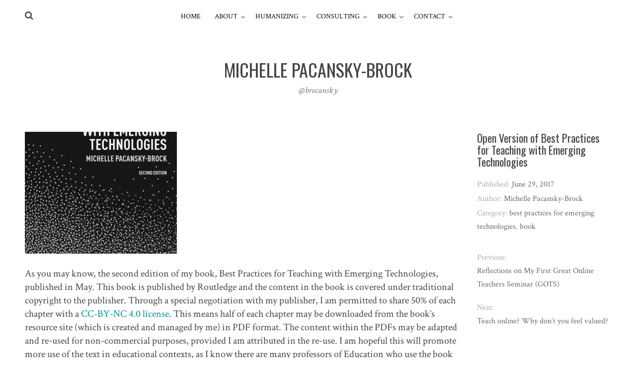

--- FILE ---
content_type: text/html; charset=UTF-8
request_url: https://brocansky.com/2017/06/open-version-of-best-practices-for-teaching-with-emerging-technologies.html
body_size: 12392
content:
<!DOCTYPE html>
<html lang="en-US">
<head>
<meta charset="UTF-8">
<meta name="viewport" content="width=device-width, initial-scale=1">
<link rel="profile" href="http://gmpg.org/xfn/11">
<link rel="pingback" href="https://brocansky.com/xmlrpc.php">

<meta name='robots' content='index, follow, max-image-preview:large, max-snippet:-1, max-video-preview:-1' />

	<!-- This site is optimized with the Yoast SEO plugin v26.6 - https://yoast.com/wordpress/plugins/seo/ -->
	<title>Open Version of Best Practices for Teaching with Emerging Technologies - MICHELLE PACANSKY-BROCK</title>
	<link rel="canonical" href="https://brocansky.com/2017/06/open-version-of-best-practices-for-teaching-with-emerging-technologies.html" />
	<meta property="og:locale" content="en_US" />
	<meta property="og:type" content="article" />
	<meta property="og:title" content="Open Version of Best Practices for Teaching with Emerging Technologies - MICHELLE PACANSKY-BROCK" />
	<meta property="og:description" content="As you may know, the second edition of my book, Best Practices for Teaching with Emerging Technologies, published in May. This book is published by Routledge and the content in the book is covered under traditional copyright to the publisher. Through a special negotiation with my publisher, I am permitted to share 50% of each&hellip;" />
	<meta property="og:url" content="https://brocansky.com/2017/06/open-version-of-best-practices-for-teaching-with-emerging-technologies.html" />
	<meta property="og:site_name" content="MICHELLE PACANSKY-BROCK" />
	<meta property="article:published_time" content="2017-06-29T16:06:08+00:00" />
	<meta property="og:image" content="https://i2.wp.com/brocansky.com/wp-content/uploads/2015/12/bptet-2nd-ed.jpg?fit=306%2C414&ssl=1" />
	<meta property="og:image:width" content="306" />
	<meta property="og:image:height" content="414" />
	<meta property="og:image:type" content="image/jpeg" />
	<meta name="author" content="Michelle Pacansky-Brock" />
	<meta name="twitter:card" content="summary_large_image" />
	<meta name="twitter:label1" content="Written by" />
	<meta name="twitter:data1" content="Michelle Pacansky-Brock" />
	<meta name="twitter:label2" content="Est. reading time" />
	<meta name="twitter:data2" content="1 minute" />
	<script type="application/ld+json" class="yoast-schema-graph">{"@context":"https://schema.org","@graph":[{"@type":"WebPage","@id":"https://brocansky.com/2017/06/open-version-of-best-practices-for-teaching-with-emerging-technologies.html","url":"https://brocansky.com/2017/06/open-version-of-best-practices-for-teaching-with-emerging-technologies.html","name":"Open Version of Best Practices for Teaching with Emerging Technologies - MICHELLE PACANSKY-BROCK","isPartOf":{"@id":"https://brocansky.com/#website"},"primaryImageOfPage":{"@id":"https://brocansky.com/2017/06/open-version-of-best-practices-for-teaching-with-emerging-technologies.html#primaryimage"},"image":{"@id":"https://brocansky.com/2017/06/open-version-of-best-practices-for-teaching-with-emerging-technologies.html#primaryimage"},"thumbnailUrl":"https://i0.wp.com/brocansky.com/wp-content/uploads/2015/12/bptet-2nd-ed.jpg?fit=306%2C414&ssl=1","datePublished":"2017-06-29T16:06:08+00:00","author":{"@id":"https://brocansky.com/#/schema/person/070d846747fbded81470128d5dbca330"},"breadcrumb":{"@id":"https://brocansky.com/2017/06/open-version-of-best-practices-for-teaching-with-emerging-technologies.html#breadcrumb"},"inLanguage":"en-US","potentialAction":[{"@type":"ReadAction","target":["https://brocansky.com/2017/06/open-version-of-best-practices-for-teaching-with-emerging-technologies.html"]}]},{"@type":"ImageObject","inLanguage":"en-US","@id":"https://brocansky.com/2017/06/open-version-of-best-practices-for-teaching-with-emerging-technologies.html#primaryimage","url":"https://i0.wp.com/brocansky.com/wp-content/uploads/2015/12/bptet-2nd-ed.jpg?fit=306%2C414&ssl=1","contentUrl":"https://i0.wp.com/brocansky.com/wp-content/uploads/2015/12/bptet-2nd-ed.jpg?fit=306%2C414&ssl=1","width":306,"height":414,"caption":"cover image, Best Practices for Teaching with Emerging Technologies, 2nd edition"},{"@type":"BreadcrumbList","@id":"https://brocansky.com/2017/06/open-version-of-best-practices-for-teaching-with-emerging-technologies.html#breadcrumb","itemListElement":[{"@type":"ListItem","position":1,"name":"Home","item":"https://brocansky.com/"},{"@type":"ListItem","position":2,"name":"Blog","item":"https://brocansky.com/blog"},{"@type":"ListItem","position":3,"name":"Open Version of Best Practices for Teaching with Emerging Technologies"}]},{"@type":"WebSite","@id":"https://brocansky.com/#website","url":"https://brocansky.com/","name":"MICHELLE PACANSKY-BROCK","description":"@brocansky","potentialAction":[{"@type":"SearchAction","target":{"@type":"EntryPoint","urlTemplate":"https://brocansky.com/?s={search_term_string}"},"query-input":{"@type":"PropertyValueSpecification","valueRequired":true,"valueName":"search_term_string"}}],"inLanguage":"en-US"},{"@type":"Person","@id":"https://brocansky.com/#/schema/person/070d846747fbded81470128d5dbca330","name":"Michelle Pacansky-Brock","image":{"@type":"ImageObject","inLanguage":"en-US","@id":"https://brocansky.com/#/schema/person/image/","url":"https://secure.gravatar.com/avatar/11e73b11b78f3a540eff6e4c1118f99b746dc9c9ca9a8c0d8b92579b534a6270?s=96&d=mm&r=g","contentUrl":"https://secure.gravatar.com/avatar/11e73b11b78f3a540eff6e4c1118f99b746dc9c9ca9a8c0d8b92579b534a6270?s=96&d=mm&r=g","caption":"Michelle Pacansky-Brock"},"sameAs":["http://brocansky.com"],"url":"https://brocansky.com/author/brocansky"}]}</script>
	<!-- / Yoast SEO plugin. -->


<link rel='dns-prefetch' href='//secure.gravatar.com' />
<link rel='dns-prefetch' href='//stats.wp.com' />
<link rel='dns-prefetch' href='//fonts.googleapis.com' />
<link rel='dns-prefetch' href='//v0.wordpress.com' />
<link rel='preconnect' href='//i0.wp.com' />
<link rel="alternate" type="application/rss+xml" title="MICHELLE PACANSKY-BROCK &raquo; Feed" href="http://feeds.feedburner.com/brocansky" />
<link rel="alternate" type="application/rss+xml" title="MICHELLE PACANSKY-BROCK &raquo; Comments Feed" href="https://brocansky.com/comments/feed" />
<link rel="alternate" type="application/rss+xml" title="MICHELLE PACANSKY-BROCK &raquo; Open Version of Best Practices for Teaching with Emerging Technologies Comments Feed" href="https://brocansky.com/2017/06/open-version-of-best-practices-for-teaching-with-emerging-technologies.html/feed" />
<link rel="alternate" title="oEmbed (JSON)" type="application/json+oembed" href="https://brocansky.com/wp-json/oembed/1.0/embed?url=https%3A%2F%2Fbrocansky.com%2F2017%2F06%2Fopen-version-of-best-practices-for-teaching-with-emerging-technologies.html" />
<link rel="alternate" title="oEmbed (XML)" type="text/xml+oembed" href="https://brocansky.com/wp-json/oembed/1.0/embed?url=https%3A%2F%2Fbrocansky.com%2F2017%2F06%2Fopen-version-of-best-practices-for-teaching-with-emerging-technologies.html&#038;format=xml" />
<style id='wp-img-auto-sizes-contain-inline-css' type='text/css'>
img:is([sizes=auto i],[sizes^="auto," i]){contain-intrinsic-size:3000px 1500px}
/*# sourceURL=wp-img-auto-sizes-contain-inline-css */
</style>

<style id='wp-emoji-styles-inline-css' type='text/css'>

	img.wp-smiley, img.emoji {
		display: inline !important;
		border: none !important;
		box-shadow: none !important;
		height: 1em !important;
		width: 1em !important;
		margin: 0 0.07em !important;
		vertical-align: -0.1em !important;
		background: none !important;
		padding: 0 !important;
	}
/*# sourceURL=wp-emoji-styles-inline-css */
</style>
<link rel='stylesheet' id='wp-block-library-css' href='https://brocansky.com/wp-includes/css/dist/block-library/style.min.css?ver=6.9' type='text/css' media='all' />
<style id='global-styles-inline-css' type='text/css'>
:root{--wp--preset--aspect-ratio--square: 1;--wp--preset--aspect-ratio--4-3: 4/3;--wp--preset--aspect-ratio--3-4: 3/4;--wp--preset--aspect-ratio--3-2: 3/2;--wp--preset--aspect-ratio--2-3: 2/3;--wp--preset--aspect-ratio--16-9: 16/9;--wp--preset--aspect-ratio--9-16: 9/16;--wp--preset--color--black: #000000;--wp--preset--color--cyan-bluish-gray: #abb8c3;--wp--preset--color--white: #ffffff;--wp--preset--color--pale-pink: #f78da7;--wp--preset--color--vivid-red: #cf2e2e;--wp--preset--color--luminous-vivid-orange: #ff6900;--wp--preset--color--luminous-vivid-amber: #fcb900;--wp--preset--color--light-green-cyan: #7bdcb5;--wp--preset--color--vivid-green-cyan: #00d084;--wp--preset--color--pale-cyan-blue: #8ed1fc;--wp--preset--color--vivid-cyan-blue: #0693e3;--wp--preset--color--vivid-purple: #9b51e0;--wp--preset--gradient--vivid-cyan-blue-to-vivid-purple: linear-gradient(135deg,rgb(6,147,227) 0%,rgb(155,81,224) 100%);--wp--preset--gradient--light-green-cyan-to-vivid-green-cyan: linear-gradient(135deg,rgb(122,220,180) 0%,rgb(0,208,130) 100%);--wp--preset--gradient--luminous-vivid-amber-to-luminous-vivid-orange: linear-gradient(135deg,rgb(252,185,0) 0%,rgb(255,105,0) 100%);--wp--preset--gradient--luminous-vivid-orange-to-vivid-red: linear-gradient(135deg,rgb(255,105,0) 0%,rgb(207,46,46) 100%);--wp--preset--gradient--very-light-gray-to-cyan-bluish-gray: linear-gradient(135deg,rgb(238,238,238) 0%,rgb(169,184,195) 100%);--wp--preset--gradient--cool-to-warm-spectrum: linear-gradient(135deg,rgb(74,234,220) 0%,rgb(151,120,209) 20%,rgb(207,42,186) 40%,rgb(238,44,130) 60%,rgb(251,105,98) 80%,rgb(254,248,76) 100%);--wp--preset--gradient--blush-light-purple: linear-gradient(135deg,rgb(255,206,236) 0%,rgb(152,150,240) 100%);--wp--preset--gradient--blush-bordeaux: linear-gradient(135deg,rgb(254,205,165) 0%,rgb(254,45,45) 50%,rgb(107,0,62) 100%);--wp--preset--gradient--luminous-dusk: linear-gradient(135deg,rgb(255,203,112) 0%,rgb(199,81,192) 50%,rgb(65,88,208) 100%);--wp--preset--gradient--pale-ocean: linear-gradient(135deg,rgb(255,245,203) 0%,rgb(182,227,212) 50%,rgb(51,167,181) 100%);--wp--preset--gradient--electric-grass: linear-gradient(135deg,rgb(202,248,128) 0%,rgb(113,206,126) 100%);--wp--preset--gradient--midnight: linear-gradient(135deg,rgb(2,3,129) 0%,rgb(40,116,252) 100%);--wp--preset--font-size--small: 13px;--wp--preset--font-size--medium: 20px;--wp--preset--font-size--large: 36px;--wp--preset--font-size--x-large: 42px;--wp--preset--spacing--20: 0.44rem;--wp--preset--spacing--30: 0.67rem;--wp--preset--spacing--40: 1rem;--wp--preset--spacing--50: 1.5rem;--wp--preset--spacing--60: 2.25rem;--wp--preset--spacing--70: 3.38rem;--wp--preset--spacing--80: 5.06rem;--wp--preset--shadow--natural: 6px 6px 9px rgba(0, 0, 0, 0.2);--wp--preset--shadow--deep: 12px 12px 50px rgba(0, 0, 0, 0.4);--wp--preset--shadow--sharp: 6px 6px 0px rgba(0, 0, 0, 0.2);--wp--preset--shadow--outlined: 6px 6px 0px -3px rgb(255, 255, 255), 6px 6px rgb(0, 0, 0);--wp--preset--shadow--crisp: 6px 6px 0px rgb(0, 0, 0);}:where(.is-layout-flex){gap: 0.5em;}:where(.is-layout-grid){gap: 0.5em;}body .is-layout-flex{display: flex;}.is-layout-flex{flex-wrap: wrap;align-items: center;}.is-layout-flex > :is(*, div){margin: 0;}body .is-layout-grid{display: grid;}.is-layout-grid > :is(*, div){margin: 0;}:where(.wp-block-columns.is-layout-flex){gap: 2em;}:where(.wp-block-columns.is-layout-grid){gap: 2em;}:where(.wp-block-post-template.is-layout-flex){gap: 1.25em;}:where(.wp-block-post-template.is-layout-grid){gap: 1.25em;}.has-black-color{color: var(--wp--preset--color--black) !important;}.has-cyan-bluish-gray-color{color: var(--wp--preset--color--cyan-bluish-gray) !important;}.has-white-color{color: var(--wp--preset--color--white) !important;}.has-pale-pink-color{color: var(--wp--preset--color--pale-pink) !important;}.has-vivid-red-color{color: var(--wp--preset--color--vivid-red) !important;}.has-luminous-vivid-orange-color{color: var(--wp--preset--color--luminous-vivid-orange) !important;}.has-luminous-vivid-amber-color{color: var(--wp--preset--color--luminous-vivid-amber) !important;}.has-light-green-cyan-color{color: var(--wp--preset--color--light-green-cyan) !important;}.has-vivid-green-cyan-color{color: var(--wp--preset--color--vivid-green-cyan) !important;}.has-pale-cyan-blue-color{color: var(--wp--preset--color--pale-cyan-blue) !important;}.has-vivid-cyan-blue-color{color: var(--wp--preset--color--vivid-cyan-blue) !important;}.has-vivid-purple-color{color: var(--wp--preset--color--vivid-purple) !important;}.has-black-background-color{background-color: var(--wp--preset--color--black) !important;}.has-cyan-bluish-gray-background-color{background-color: var(--wp--preset--color--cyan-bluish-gray) !important;}.has-white-background-color{background-color: var(--wp--preset--color--white) !important;}.has-pale-pink-background-color{background-color: var(--wp--preset--color--pale-pink) !important;}.has-vivid-red-background-color{background-color: var(--wp--preset--color--vivid-red) !important;}.has-luminous-vivid-orange-background-color{background-color: var(--wp--preset--color--luminous-vivid-orange) !important;}.has-luminous-vivid-amber-background-color{background-color: var(--wp--preset--color--luminous-vivid-amber) !important;}.has-light-green-cyan-background-color{background-color: var(--wp--preset--color--light-green-cyan) !important;}.has-vivid-green-cyan-background-color{background-color: var(--wp--preset--color--vivid-green-cyan) !important;}.has-pale-cyan-blue-background-color{background-color: var(--wp--preset--color--pale-cyan-blue) !important;}.has-vivid-cyan-blue-background-color{background-color: var(--wp--preset--color--vivid-cyan-blue) !important;}.has-vivid-purple-background-color{background-color: var(--wp--preset--color--vivid-purple) !important;}.has-black-border-color{border-color: var(--wp--preset--color--black) !important;}.has-cyan-bluish-gray-border-color{border-color: var(--wp--preset--color--cyan-bluish-gray) !important;}.has-white-border-color{border-color: var(--wp--preset--color--white) !important;}.has-pale-pink-border-color{border-color: var(--wp--preset--color--pale-pink) !important;}.has-vivid-red-border-color{border-color: var(--wp--preset--color--vivid-red) !important;}.has-luminous-vivid-orange-border-color{border-color: var(--wp--preset--color--luminous-vivid-orange) !important;}.has-luminous-vivid-amber-border-color{border-color: var(--wp--preset--color--luminous-vivid-amber) !important;}.has-light-green-cyan-border-color{border-color: var(--wp--preset--color--light-green-cyan) !important;}.has-vivid-green-cyan-border-color{border-color: var(--wp--preset--color--vivid-green-cyan) !important;}.has-pale-cyan-blue-border-color{border-color: var(--wp--preset--color--pale-cyan-blue) !important;}.has-vivid-cyan-blue-border-color{border-color: var(--wp--preset--color--vivid-cyan-blue) !important;}.has-vivid-purple-border-color{border-color: var(--wp--preset--color--vivid-purple) !important;}.has-vivid-cyan-blue-to-vivid-purple-gradient-background{background: var(--wp--preset--gradient--vivid-cyan-blue-to-vivid-purple) !important;}.has-light-green-cyan-to-vivid-green-cyan-gradient-background{background: var(--wp--preset--gradient--light-green-cyan-to-vivid-green-cyan) !important;}.has-luminous-vivid-amber-to-luminous-vivid-orange-gradient-background{background: var(--wp--preset--gradient--luminous-vivid-amber-to-luminous-vivid-orange) !important;}.has-luminous-vivid-orange-to-vivid-red-gradient-background{background: var(--wp--preset--gradient--luminous-vivid-orange-to-vivid-red) !important;}.has-very-light-gray-to-cyan-bluish-gray-gradient-background{background: var(--wp--preset--gradient--very-light-gray-to-cyan-bluish-gray) !important;}.has-cool-to-warm-spectrum-gradient-background{background: var(--wp--preset--gradient--cool-to-warm-spectrum) !important;}.has-blush-light-purple-gradient-background{background: var(--wp--preset--gradient--blush-light-purple) !important;}.has-blush-bordeaux-gradient-background{background: var(--wp--preset--gradient--blush-bordeaux) !important;}.has-luminous-dusk-gradient-background{background: var(--wp--preset--gradient--luminous-dusk) !important;}.has-pale-ocean-gradient-background{background: var(--wp--preset--gradient--pale-ocean) !important;}.has-electric-grass-gradient-background{background: var(--wp--preset--gradient--electric-grass) !important;}.has-midnight-gradient-background{background: var(--wp--preset--gradient--midnight) !important;}.has-small-font-size{font-size: var(--wp--preset--font-size--small) !important;}.has-medium-font-size{font-size: var(--wp--preset--font-size--medium) !important;}.has-large-font-size{font-size: var(--wp--preset--font-size--large) !important;}.has-x-large-font-size{font-size: var(--wp--preset--font-size--x-large) !important;}
/*# sourceURL=global-styles-inline-css */
</style>

<style id='classic-theme-styles-inline-css' type='text/css'>
/*! This file is auto-generated */
.wp-block-button__link{color:#fff;background-color:#32373c;border-radius:9999px;box-shadow:none;text-decoration:none;padding:calc(.667em + 2px) calc(1.333em + 2px);font-size:1.125em}.wp-block-file__button{background:#32373c;color:#fff;text-decoration:none}
/*# sourceURL=/wp-includes/css/classic-themes.min.css */
</style>
<link rel='stylesheet' id='email-subscribers-css' href='https://brocansky.com/wp-content/plugins/email-subscribers/lite/public/css/email-subscribers-public.css?ver=5.8.11' type='text/css' media='all' />
<link rel='stylesheet' id='iw-defaults-css' href='https://brocansky.com/wp-content/plugins/widgets-for-siteorigin/inc/../css/defaults.css?ver=1.4.7' type='text/css' media='all' />
<link rel='stylesheet' id='wpos-slick-style-css' href='https://brocansky.com/wp-content/plugins/wp-responsive-recent-post-slider/assets/css/slick.css?ver=3.6.5' type='text/css' media='all' />
<link rel='stylesheet' id='wppsac-public-style-css' href='https://brocansky.com/wp-content/plugins/wp-responsive-recent-post-slider/assets/css/recent-post-style.css?ver=3.6.5' type='text/css' media='all' />
<link rel='stylesheet' id='silvia-plugins-style-css' href='https://brocansky.com/wp-content/themes/silvia/assets/css/plugins.min.css?ver=6.9' type='text/css' media='all' />
<link rel='stylesheet' id='silvia-crimson-css' href='//fonts.googleapis.com/css?family=Crimson+Text%3A400%2C700%2C400italic&#038;ver=6.9' type='text/css' media='all' />
<link rel='stylesheet' id='silvia-oswald-css' href='//fonts.googleapis.com/css?family=Oswald%3A400%2C700%2C300&#038;ver=6.9' type='text/css' media='all' />
<link rel='stylesheet' id='silvia-style-css' href='https://brocansky.com/wp-content/themes/silvia/style.min.css?ver=6.9' type='text/css' media='all' />
<style id='silvia-style-inline-css' type='text/css'>
.search-area { background-color: #f9f9f9; } .site-footer { background-color: #008080; } .site-footer { color: #f9f9f9; } .site-footer p a { color: #f7f7f7; } .social-links a:hover { background-color: #11c4bb; } .social-links a { color: #fcfcfc; } #site-navigation ul li a { color: #000000; } .menu-primary-items li a:hover, .menu-primary-items li.current-menu-item > a, .menu-primary-items li .sub-menu a:hover, .menu-primary-items li.menu-item-has-children:hover::after { color: #079185; } .menu-primary-items li a:hover, .menu-primary-items li.current-menu-item > a { border-color: #008982; } .single .entry-content a{ color: #009391; } .single .entry-content a:hover { color: #008982; } .page .entry-content a, .cat-links a { color: #0b919e; } .page .entry-content a:hover, .cat-links a:hover { color: #008982; } 
/*# sourceURL=silvia-style-inline-css */
</style>
<link rel='stylesheet' id='otw-shortcode-general_foundicons-css' href='https://brocansky.com/wp-content/plugins/buttons-shortcode-and-widget/include/otw_components/otw_shortcode/css/general_foundicons.css?ver=6.9' type='text/css' media='all' />
<link rel='stylesheet' id='otw-shortcode-social_foundicons-css' href='https://brocansky.com/wp-content/plugins/buttons-shortcode-and-widget/include/otw_components/otw_shortcode/css/social_foundicons.css?ver=6.9' type='text/css' media='all' />
<link rel='stylesheet' id='otw-shortcode-css' href='https://brocansky.com/wp-content/plugins/buttons-shortcode-and-widget/include/otw_components/otw_shortcode/css/otw_shortcode.css?ver=6.9' type='text/css' media='all' />
<link rel='stylesheet' id='sharedaddy-css' href='https://brocansky.com/wp-content/plugins/jetpack/modules/sharedaddy/sharing.css?ver=15.3.1' type='text/css' media='all' />
<link rel='stylesheet' id='social-logos-css' href='https://brocansky.com/wp-content/plugins/jetpack/_inc/social-logos/social-logos.min.css?ver=15.3.1' type='text/css' media='all' />
<script type="text/javascript" src="https://brocansky.com/wp-includes/js/jquery/jquery.min.js?ver=3.7.1" id="jquery-core-js"></script>
<script type="text/javascript" src="https://brocansky.com/wp-includes/js/jquery/jquery-migrate.min.js?ver=3.4.1" id="jquery-migrate-js"></script>
<link rel="https://api.w.org/" href="https://brocansky.com/wp-json/" /><link rel="alternate" title="JSON" type="application/json" href="https://brocansky.com/wp-json/wp/v2/posts/1370" /><link rel="EditURI" type="application/rsd+xml" title="RSD" href="https://brocansky.com/xmlrpc.php?rsd" />
<meta name="generator" content="WordPress 6.9" />
<link rel='shortlink' href='https://wp.me/p7uMM1-m6' />
        <script type="text/javascript">
            (function () {
                window.lsow_fs = {can_use_premium_code: false};
            })();
        </script>
        	<style>img#wpstats{display:none}</style>
				<style type="text/css" id="wp-custom-css">
			/*
Welcome to Custom CSS!

To learn how this works, see http://wp.me/PEmnE-Bt
*/
.post-thumbnail img {
	display: none;
}


/* Hides featured image on all pages */
		</style>
		<link rel='stylesheet' id='so-css-silvia-css' href='https://brocansky.com/wp-content/uploads/so-css/so-css-silvia.css?ver=1693531750' type='text/css' media='all' />
<link rel='stylesheet' id='owl-css-css' href='https://brocansky.com/wp-content/plugins/addon-so-widgets-bundle/css/owl.carousel.css?ver=6.9' type='text/css' media='all' />
<link rel='stylesheet' id='widgets-css-css' href='https://brocansky.com/wp-content/plugins/addon-so-widgets-bundle/css/widgets.css?ver=6.9' type='text/css' media='all' />
</head>

<body class="wp-singular post-template-default single single-post postid-1370 single-format-standard wp-theme-silvia multi-author layout-1c" itemscope itemtype="http://schema.org/Blog">

<div id="page" class="hfeed site">

	<div class="search-area">
		<div class="wide-container">
			<form method="get" class="searchform" action="https://brocansky.com/">
	<div>
		<input type="search" class="search-field field" placeholder="Search &hellip;" value="" name="s" title="Press enter to search &hellip;" />
	</div>
</form>
		</div>
	</div>

	<header id="masthead" class="site-header" itemscope="itemscope" itemtype="http://schema.org/WPHeader">

		
<nav id="site-navigation" class="main-navigation" itemscope="itemscope" itemtype="http://schema.org/SiteNavigationElement">

	<div class="wide-container">

		<div class="menu-wrapper"><ul id="menu-primary-items" class="menu-primary-items"><li id="menu-item-725" class="menu-item menu-item-type-custom menu-item-object-custom menu-item-home menu-item-725"><a href="http://brocansky.com">Home</a></li>
<li id="menu-item-1505" class="menu-item menu-item-type-post_type menu-item-object-page menu-item-has-children menu-item-1505"><a href="https://brocansky.com/about">About</a>
<ul class="sub-menu">
	<li id="menu-item-1506" class="menu-item menu-item-type-custom menu-item-object-custom menu-item-1506"><a href="http://brocansky.com/about">My Story</a></li>
	<li id="menu-item-1873" class="menu-item menu-item-type-post_type menu-item-object-page menu-item-1873"><a href="https://brocansky.com/who">Who am I?</a></li>
	<li id="menu-item-1158" class="menu-item menu-item-type-post_type menu-item-object-page menu-item-1158"><a href="https://brocansky.com/publications">Publications</a></li>
	<li id="menu-item-2750" class="menu-item menu-item-type-post_type menu-item-object-page menu-item-2750"><a href="https://brocansky.com/in-the-news">In the news…</a></li>
</ul>
</li>
<li id="menu-item-2146" class="menu-item menu-item-type-custom menu-item-object-custom menu-item-has-children menu-item-2146"><a href="https://brocansky.com/humanizing">Humanizing</a>
<ul class="sub-menu">
	<li id="menu-item-2359" class="menu-item menu-item-type-post_type menu-item-object-page menu-item-2359"><a href="https://brocansky.com/humanizing">What is humanizing?</a></li>
	<li id="menu-item-2351" class="menu-item menu-item-type-post_type menu-item-object-page menu-item-2351"><a href="https://brocansky.com/humanizing/start">Get Started</a></li>
	<li id="menu-item-2151" class="menu-item menu-item-type-custom menu-item-object-custom menu-item-2151"><a href="https://brocansky.com/humanizing/infographic2">Infographic</a></li>
	<li id="menu-item-2148" class="menu-item menu-item-type-custom menu-item-object-custom menu-item-2148"><a href="https://brocansky.com/humanizing/liquidsyllabus">Liquid Syllabus</a></li>
	<li id="menu-item-2147" class="menu-item menu-item-type-custom menu-item-object-custom menu-item-2147"><a href="https://brocansky.com/humanizing/student-info">Getting to Know You Survey</a></li>
	<li id="menu-item-2150" class="menu-item menu-item-type-custom menu-item-object-custom menu-item-2150"><a href="https://brocansky.com/humanizing/wisdomwall">Wisdom Wall</a></li>
	<li id="menu-item-2352" class="menu-item menu-item-type-post_type menu-item-object-page menu-item-2352"><a href="https://brocansky.com/humanizing/bumper-microlectures">Bumper Videos &#038; Microlectures</a></li>
	<li id="menu-item-3058" class="menu-item menu-item-type-post_type menu-item-object-page menu-item-3058"><a href="https://brocansky.com/humanizing/connection-catalyst">Connection Catalysts</a></li>
</ul>
</li>
<li id="menu-item-2648" class="menu-item menu-item-type-post_type menu-item-object-page menu-item-has-children menu-item-2648"><a href="https://brocansky.com/consulting">Consulting</a>
<ul class="sub-menu">
	<li id="menu-item-1209" class="menu-item menu-item-type-post_type menu-item-object-page menu-item-1209"><a href="https://brocansky.com/speaking">Speaking</a></li>
	<li id="menu-item-1247" class="menu-item menu-item-type-post_type menu-item-object-page menu-item-1247"><a href="https://brocansky.com/bio-and-headshot">Bio and Headshot</a></li>
</ul>
</li>
<li id="menu-item-2297" class="menu-item menu-item-type-custom menu-item-object-custom menu-item-has-children menu-item-2297"><a target="_blank" href="https://teachingwithemergingtech.com">Book</a>
<ul class="sub-menu">
	<li id="menu-item-2298" class="menu-item menu-item-type-custom menu-item-object-custom menu-item-2298"><a target="_blank" href="https://teachingwithemergingtech.com/open-version/">Open Version</a></li>
</ul>
</li>
<li id="menu-item-618" class="menu-item menu-item-type-post_type menu-item-object-page menu-item-has-children menu-item-618"><a href="https://brocansky.com/contact-2">Contact</a>
<ul class="sub-menu">
	<li id="menu-item-920" class="menu-item menu-item-type-post_type menu-item-object-page menu-item-920"><a href="https://brocansky.com/subscribe">Subscribe</a></li>
</ul>
</li>
</ul></div>
					<span class="search-toggle">
				<i class="fa fa-search"></i>
			</span>
		
	</div>

</nav><!-- #site-navigation -->

		<div class="site-branding">
			<div class="wide-container">
				<div id="logo">
<h1 class="site-title" itemprop="headline"><a href="https://brocansky.com" itemprop="url" rel="home"><span itemprop="headline">MICHELLE PACANSKY-BROCK</span></a></h1>
<h2 class="site-description" itemprop="description">@brocansky</h2></div>
			</div>
		</div>

	</header><!-- #masthead -->

	<div id="content" class="site-content">
		<div class="wide-container">

	
	<div id="primary" class="content-area">
		<main id="main" class="site-main" role="main" >

			
				<article id="post-1370" class="post-1370 post type-post status-publish format-standard has-post-thumbnail hentry category-best-practices-for-emerging-technologies category-book entry" itemscope="itemscope" itemtype="http://schema.org/BlogPosting" itemprop="blogPost">

	<div class="entry-post">

		<div class="entry-content" itemprop="articleBody">

							<span class="thumbnail-link">
					<img width="306" height="245" src="https://i0.wp.com/brocansky.com/wp-content/uploads/2015/12/bptet-2nd-ed.jpg?resize=306%2C245&amp;ssl=1" class="entry-thumbnail wp-post-image" alt="Open Version of Best Practices for Teaching with Emerging Technologies" decoding="async" fetchpriority="high" itemprop="image" />				</span>
			
			<p>As you may know, the second edition of my book, Best Practices for Teaching with Emerging Technologies, published in May. This book is published by Routledge and the content in the book is covered under traditional copyright to the publisher. Through a special negotiation with my publisher, I am permitted to share 50% of each chapter with a <a href="https://creativecommons.org/licenses/by-nc/4.0/" target="_blank" rel="noopener">CC-BY-NC 4.0 license</a>. This means half of each chapter may be downloaded from the book&#8217;s resource site (which is created and managed by me) in PDF format. The content within the PDFs may be adapted and re-used for non-commercial purposes, provided I am attributed in the re-use. I am hopeful this will promote more use of the text in educational contexts, as I know there are many professors of Education who use the book in educational technology-related courses, and enable more readers to make a choice about whether or not purchasing the book in its entirety is the right choice.</p>
<p><a href="http://teachingwithemergingtech.com/open-version/" target="_blank" rel="noopener"><strong>Click here to go to the Open Version.</strong></a></p>
<p>&nbsp;</p>
<div class="sharedaddy sd-sharing-enabled"><div class="robots-nocontent sd-block sd-social sd-social-icon-text sd-sharing"><h3 class="sd-title">Share this:</h3><div class="sd-content"><ul><li class="share-twitter"><a rel="nofollow noopener noreferrer"
				data-shared="sharing-twitter-1370"
				class="share-twitter sd-button share-icon"
				href="https://brocansky.com/2017/06/open-version-of-best-practices-for-teaching-with-emerging-technologies.html?share=twitter"
				target="_blank"
				aria-labelledby="sharing-twitter-1370"
				>
				<span id="sharing-twitter-1370" hidden>Click to share on X (Opens in new window)</span>
				<span>X</span>
			</a></li><li class="share-linkedin"><a rel="nofollow noopener noreferrer"
				data-shared="sharing-linkedin-1370"
				class="share-linkedin sd-button share-icon"
				href="https://brocansky.com/2017/06/open-version-of-best-practices-for-teaching-with-emerging-technologies.html?share=linkedin"
				target="_blank"
				aria-labelledby="sharing-linkedin-1370"
				>
				<span id="sharing-linkedin-1370" hidden>Click to share on LinkedIn (Opens in new window)</span>
				<span>LinkedIn</span>
			</a></li><li class="share-facebook"><a rel="nofollow noopener noreferrer"
				data-shared="sharing-facebook-1370"
				class="share-facebook sd-button share-icon"
				href="https://brocansky.com/2017/06/open-version-of-best-practices-for-teaching-with-emerging-technologies.html?share=facebook"
				target="_blank"
				aria-labelledby="sharing-facebook-1370"
				>
				<span id="sharing-facebook-1370" hidden>Click to share on Facebook (Opens in new window)</span>
				<span>Facebook</span>
			</a></li><li class="share-email"><a rel="nofollow noopener noreferrer"
				data-shared="sharing-email-1370"
				class="share-email sd-button share-icon"
				href="mailto:?subject=%5BShared%20Post%5D%20Open%20Version%20of%20Best%20Practices%20for%20Teaching%20with%20Emerging%20Technologies&#038;body=https%3A%2F%2Fbrocansky.com%2F2017%2F06%2Fopen-version-of-best-practices-for-teaching-with-emerging-technologies.html&#038;share=email"
				target="_blank"
				aria-labelledby="sharing-email-1370"
				data-email-share-error-title="Do you have email set up?" data-email-share-error-text="If you&#039;re having problems sharing via email, you might not have email set up for your browser. You may need to create a new email yourself." data-email-share-nonce="07420a8697" data-email-share-track-url="https://brocansky.com/2017/06/open-version-of-best-practices-for-teaching-with-emerging-technologies.html?share=email">
				<span id="sharing-email-1370" hidden>Click to email a link to a friend (Opens in new window)</span>
				<span>Email</span>
			</a></li><li class="share-end"></li></ul></div></div></div>			
		</div>

		
		<div class="related-posts">
			<h3>You might also like &hellip;</h3>
			<ul>
									<li>
													<a class="thumbnail-link" href="https://brocansky.com/2017/06/my-book-who-what-why.html"><img width="306" height="245" src="https://i0.wp.com/brocansky.com/wp-content/uploads/2015/12/bptet-2nd-ed.jpg?resize=306%2C245&amp;ssl=1" class="related-thumbnail wp-post-image" alt="My Book: Who, What &#038; Why?" decoding="async" itemprop="image" /></a>
												<h2 class="entry-title"><a href="https://brocansky.com/2017/06/my-book-who-what-why.html" rel="bookmark">My Book: Who, What &#038; Why?</a></h2>					</li>
									<li>
													<a class="thumbnail-link" href="https://brocansky.com/2017/05/2nd-ed-of-best-practices-for-teaching-with-emerging-technologies-now-available.html"><img width="306" height="245" src="https://i0.wp.com/brocansky.com/wp-content/uploads/2015/12/bptet-2nd-ed.jpg?resize=306%2C245&amp;ssl=1" class="related-thumbnail wp-post-image" alt="2nd ed of Best Practices for Teaching With Emerging Technologies Now Available!" decoding="async" itemprop="image" /></a>
												<h2 class="entry-title"><a href="https://brocansky.com/2017/05/2nd-ed-of-best-practices-for-teaching-with-emerging-technologies-now-available.html" rel="bookmark">2nd ed of Best Practices for Teaching With Emerging Technologies Now Available!</a></h2>					</li>
									<li>
												<h2 class="entry-title"><a href="https://brocansky.com/2014/08/view-my-book-free-online-through-august.html" rel="bookmark">View My Book Free Online Through August!</a></h2>					</li>
							</ul>
		</div>

	
		
<div id="comments" class="comments-area">

	
	
	
		<div id="respond" class="comment-respond">
		<h3 id="reply-title" class="comment-reply-title">Leave a Comment <small><a rel="nofollow" id="cancel-comment-reply-link" href="/2017/06/open-version-of-best-practices-for-teaching-with-emerging-technologies.html#respond" style="display:none;">Cancel reply</a></small></h3><form action="https://brocansky.com/wp-comments-post.php" method="post" id="commentform" class="comment-form"><p class="comment-notes"><span id="email-notes">Your email address will not be published.</span> <span class="required-field-message">Required fields are marked <span class="required">*</span></span></p><p class="comment-form-comment"><label for="comment">Comment <span class="required">*</span></label> <textarea id="comment" name="comment" cols="45" rows="8" maxlength="65525" required></textarea></p><p class="comment-form-author"><label for="author">Name <span class="required">*</span></label> <input id="author" name="author" type="text" value="" size="30" maxlength="245" autocomplete="name" required /></p>
<p class="comment-form-email"><label for="email">Email <span class="required">*</span></label> <input id="email" name="email" type="email" value="" size="30" maxlength="100" aria-describedby="email-notes" autocomplete="email" required /></p>
<p class="comment-form-url"><label for="url">Website</label> <input id="url" name="url" type="url" value="" size="30" maxlength="200" autocomplete="url" /></p>
<p class="form-submit"><input name="submit" type="submit" id="submit" class="submit" value="Post Comment" /> <input type='hidden' name='comment_post_ID' value='1370' id='comment_post_ID' />
<input type='hidden' name='comment_parent' id='comment_parent' value='0' />
</p><p style="display: none;"><input type="hidden" id="akismet_comment_nonce" name="akismet_comment_nonce" value="2feb6ede0f" /></p><p style="display: none !important;" class="akismet-fields-container" data-prefix="ak_"><label>&#916;<textarea name="ak_hp_textarea" cols="45" rows="8" maxlength="100"></textarea></label><input type="hidden" id="ak_js_1" name="ak_js" value="147"/><script>document.getElementById( "ak_js_1" ).setAttribute( "value", ( new Date() ).getTime() );</script></p></form>	</div><!-- #respond -->
	<p class="akismet_comment_form_privacy_notice">This site uses Akismet to reduce spam. <a href="https://akismet.com/privacy/" target="_blank" rel="nofollow noopener">Learn how your comment data is processed.</a></p>
</div><!-- #comments -->

	</div>

	<div class="entry-meta">
		<h1 class="entry-title" itemprop="headline">Open Version of Best Practices for Teaching with Emerging Technologies</h1>		
			<time class="entry-date published entry-side" datetime="2017-06-29T09:06:08-07:00" itemprop="datePublished">Published: <span>June 29, 2017</span></time>
	
			<span class="entry-author author vcard entry-side" itemprop="author" itemscope="itemscope" itemtype="http://schema.org/Person">
			Author: <a class="url fn n" href="https://brocansky.com/author/brocansky" itemprop="url"><span itemprop="name">Michelle Pacansky-Brock</span></a>		</span>
	
					<span class="cat-links entry-side" itemprop="articleSection">
			Category: <a href="https://brocansky.com/category/best-practices-for-emerging-technologies" rel="category tag">best practices for emerging technologies</a>, <a href="https://brocansky.com/category/book" rel="category tag">book</a>		</span>
					
	
			
	<div class="loop-nav">
		<div class="prev">Previous: <a href="https://brocansky.com/2017/06/reflections-on-my-first-great-online-teachers-seminar-gots.html" rel="prev">Reflections on My First Great Online Teachers Seminar (GOTS)</a></div>		<div class="next">Next: <a href="https://brocansky.com/2017/06/teach-online-why-dont-you-feel-valued.html" rel="next">Teach online? Why don&#8217;t you feel valued?</a></div>	</div><!-- .loop-nav -->

	</div>

</article><!-- #post-## -->

			
		</main><!-- #main -->
	</div><!-- #primary -->

		</div><!-- .wide-container -->
	</div><!-- #content -->

	<footer id="colophon" class="site-footer" itemscope="itemscope" itemtype="http://schema.org/WPFooter">
		<div class="wide-container">

			<div class="site-info">
				<p class="copyright"><a href="http://creativecommons.org/licenses/by-nc/4.0/"></a>brocansky.com by <a href="brocansky.com">Michelle Pacansky-Brock</a> is licensed under a <a href="http://creativecommons.org/licenses/by-nc/4.0/">Creative Commons Attribution-NonCommercial 4.0 International License</a>. </p>			</div><!-- .site-info -->

			<div class="social-links"><a href="https://twitter.com/brocansky"><i class="fa fa-twitter"></i></a><a href="https://www.linkedin.com/in/mpbrock"><i class="fa fa-linkedin"></i></a></div>
		</div>
	</footer><!-- #colophon -->

</div><!-- #page -->

<script type="speculationrules">
{"prefetch":[{"source":"document","where":{"and":[{"href_matches":"/*"},{"not":{"href_matches":["/wp-*.php","/wp-admin/*","/wp-content/uploads/*","/wp-content/*","/wp-content/plugins/*","/wp-content/themes/silvia/*","/*\\?(.+)"]}},{"not":{"selector_matches":"a[rel~=\"nofollow\"]"}},{"not":{"selector_matches":".no-prefetch, .no-prefetch a"}}]},"eagerness":"conservative"}]}
</script>

  <script>
      jQuery(document).ready(function($){


      equalheight = function(container){

          var currentTallest = 0,
              currentRowStart = 0,
              rowDivs = new Array(),
              $el,
              topPosition = 0;
          $(container).each(function() {

              $el = $(this);
              $($el).height('auto')
              topPostion = $el.position().top;

              if (currentRowStart != topPostion) {
                  for (currentDiv = 0 ; currentDiv < rowDivs.length ; currentDiv++) {
                      rowDivs[currentDiv].height(currentTallest);
                  }
                  rowDivs.length = 0; // empty the array
                  currentRowStart = topPostion;
                  currentTallest = $el.height();
                  rowDivs.push($el);
              } else {
                  rowDivs.push($el);
                  currentTallest = (currentTallest < $el.height()) ? ($el.height()) : (currentTallest);
              }
              for (currentDiv = 0 ; currentDiv < rowDivs.length ; currentDiv++) {
                  rowDivs[currentDiv].height(currentTallest);
              }
          });
      }

      $(window).load(function() {
          equalheight('.all_main .auto_height');
      });


      $(window).resize(function(){
          equalheight('.all_main .auto_height');
      });


      });
  </script>

   <script>



//    tabs

jQuery(document).ready(function($){

	(function ($) {
		$('.soua-tab ul.soua-tabs').addClass('active').find('> li:eq(0)').addClass('current');

		$('.soua-tab ul.soua-tabs li a').click(function (g) {
			var tab = $(this).closest('.soua-tab'),
				index = $(this).closest('li').index();

			tab.find('ul.soua-tabs > li').removeClass('current');
			$(this).closest('li').addClass('current');

			tab.find('.tab_content').find('div.tabs_item').not('div.tabs_item:eq(' + index + ')').slideUp();
			tab.find('.tab_content').find('div.tabs_item:eq(' + index + ')').slideDown();

			g.preventDefault();
		} );





//accordion

//    $('.accordion > li:eq(0) a').addClass('active').next().slideDown();

    $('.soua-main .soua-accordion-title').click(function(j) {
        var dropDown = $(this).closest('.soua-accordion').find('.soua-accordion-content');

        $(this).closest('.soua-accordion').find('.soua-accordion-content').not(dropDown).slideUp();

        if ($(this).hasClass('active')) {
            $(this).removeClass('active');
        } else {
            $(this).closest('.soua-accordion').find('.soua-accordion-title .active').removeClass('active');
            $(this).addClass('active');
        }

        dropDown.stop(false, true).slideToggle();

        j.preventDefault();
    });
})(jQuery);



});

</script>	<script>
		jQuery( document ).ready( function( $ ){
			$( ".gallery-icon a[href$='.jpg'], .gallery-icon a[href$='.jpeg'], .gallery-icon a[href$='.png'], .gallery-icon a[href$='.gif']" ).magnificPopup({
				type: 'image',
				gallery: {
					enabled: true
				}
			});
		});
	</script>
	
	<script type="text/javascript">
		window.WPCOM_sharing_counts = {"https:\/\/brocansky.com\/2017\/06\/open-version-of-best-practices-for-teaching-with-emerging-technologies.html":1370};
	</script>
				<script type="text/javascript" id="email-subscribers-js-extra">
/* <![CDATA[ */
var es_data = {"messages":{"es_empty_email_notice":"Please enter email address","es_rate_limit_notice":"You need to wait for some time before subscribing again","es_single_optin_success_message":"Successfully Subscribed.","es_email_exists_notice":"Email Address already exists!","es_unexpected_error_notice":"Oops.. Unexpected error occurred.","es_invalid_email_notice":"Invalid email address","es_try_later_notice":"Please try after some time"},"es_ajax_url":"https://brocansky.com/wp-admin/admin-ajax.php"};
//# sourceURL=email-subscribers-js-extra
/* ]]> */
</script>
<script type="text/javascript" src="https://brocansky.com/wp-content/plugins/email-subscribers/lite/public/js/email-subscribers-public.js?ver=5.8.11" id="email-subscribers-js"></script>
<script type="text/javascript" id="lsow-frontend-scripts-js-extra">
/* <![CDATA[ */
var lsow_settings = {"mobile_width":"780","custom_css":""};
//# sourceURL=lsow-frontend-scripts-js-extra
/* ]]> */
</script>
<script type="text/javascript" src="https://brocansky.com/wp-content/plugins/livemesh-siteorigin-widgets/assets/js/lsow-frontend.min.js?ver=3.9.1" id="lsow-frontend-scripts-js"></script>
<script type="text/javascript" src="https://brocansky.com/wp-content/themes/silvia/assets/js/silvia.min.js" id="silvia-scripts-js"></script>
<script type="text/javascript" src="https://brocansky.com/wp-includes/js/comment-reply.min.js?ver=6.9" id="comment-reply-js" async="async" data-wp-strategy="async" fetchpriority="low"></script>
<script type="text/javascript" id="jetpack-stats-js-before">
/* <![CDATA[ */
_stq = window._stq || [];
_stq.push([ "view", JSON.parse("{\"v\":\"ext\",\"blog\":\"110771681\",\"post\":\"1370\",\"tz\":\"-8\",\"srv\":\"brocansky.com\",\"j\":\"1:15.3.1\"}") ]);
_stq.push([ "clickTrackerInit", "110771681", "1370" ]);
//# sourceURL=jetpack-stats-js-before
/* ]]> */
</script>
<script type="text/javascript" src="https://stats.wp.com/e-202605.js" id="jetpack-stats-js" defer="defer" data-wp-strategy="defer"></script>
<script defer type="text/javascript" src="https://brocansky.com/wp-content/plugins/akismet/_inc/akismet-frontend.js?ver=1767235471" id="akismet-frontend-js"></script>
<script type="text/javascript" src="https://brocansky.com/wp-content/plugins/addon-so-widgets-bundle/js/owl.carousel.min.js?ver=6.9" id="owl-js-js"></script>
<script type="text/javascript" id="sharing-js-js-extra">
/* <![CDATA[ */
var sharing_js_options = {"lang":"en","counts":"1","is_stats_active":"1"};
//# sourceURL=sharing-js-js-extra
/* ]]> */
</script>
<script type="text/javascript" src="https://brocansky.com/wp-content/plugins/jetpack/_inc/build/sharedaddy/sharing.min.js?ver=15.3.1" id="sharing-js-js"></script>
<script type="text/javascript" id="sharing-js-js-after">
/* <![CDATA[ */
var windowOpen;
			( function () {
				function matches( el, sel ) {
					return !! (
						el.matches && el.matches( sel ) ||
						el.msMatchesSelector && el.msMatchesSelector( sel )
					);
				}

				document.body.addEventListener( 'click', function ( event ) {
					if ( ! event.target ) {
						return;
					}

					var el;
					if ( matches( event.target, 'a.share-twitter' ) ) {
						el = event.target;
					} else if ( event.target.parentNode && matches( event.target.parentNode, 'a.share-twitter' ) ) {
						el = event.target.parentNode;
					}

					if ( el ) {
						event.preventDefault();

						// If there's another sharing window open, close it.
						if ( typeof windowOpen !== 'undefined' ) {
							windowOpen.close();
						}
						windowOpen = window.open( el.getAttribute( 'href' ), 'wpcomtwitter', 'menubar=1,resizable=1,width=600,height=350' );
						return false;
					}
				} );
			} )();
var windowOpen;
			( function () {
				function matches( el, sel ) {
					return !! (
						el.matches && el.matches( sel ) ||
						el.msMatchesSelector && el.msMatchesSelector( sel )
					);
				}

				document.body.addEventListener( 'click', function ( event ) {
					if ( ! event.target ) {
						return;
					}

					var el;
					if ( matches( event.target, 'a.share-linkedin' ) ) {
						el = event.target;
					} else if ( event.target.parentNode && matches( event.target.parentNode, 'a.share-linkedin' ) ) {
						el = event.target.parentNode;
					}

					if ( el ) {
						event.preventDefault();

						// If there's another sharing window open, close it.
						if ( typeof windowOpen !== 'undefined' ) {
							windowOpen.close();
						}
						windowOpen = window.open( el.getAttribute( 'href' ), 'wpcomlinkedin', 'menubar=1,resizable=1,width=580,height=450' );
						return false;
					}
				} );
			} )();
var windowOpen;
			( function () {
				function matches( el, sel ) {
					return !! (
						el.matches && el.matches( sel ) ||
						el.msMatchesSelector && el.msMatchesSelector( sel )
					);
				}

				document.body.addEventListener( 'click', function ( event ) {
					if ( ! event.target ) {
						return;
					}

					var el;
					if ( matches( event.target, 'a.share-facebook' ) ) {
						el = event.target;
					} else if ( event.target.parentNode && matches( event.target.parentNode, 'a.share-facebook' ) ) {
						el = event.target.parentNode;
					}

					if ( el ) {
						event.preventDefault();

						// If there's another sharing window open, close it.
						if ( typeof windowOpen !== 'undefined' ) {
							windowOpen.close();
						}
						windowOpen = window.open( el.getAttribute( 'href' ), 'wpcomfacebook', 'menubar=1,resizable=1,width=600,height=400' );
						return false;
					}
				} );
			} )();
//# sourceURL=sharing-js-js-after
/* ]]> */
</script>
<script id="wp-emoji-settings" type="application/json">
{"baseUrl":"https://s.w.org/images/core/emoji/17.0.2/72x72/","ext":".png","svgUrl":"https://s.w.org/images/core/emoji/17.0.2/svg/","svgExt":".svg","source":{"concatemoji":"https://brocansky.com/wp-includes/js/wp-emoji-release.min.js?ver=6.9"}}
</script>
<script type="module">
/* <![CDATA[ */
/*! This file is auto-generated */
const a=JSON.parse(document.getElementById("wp-emoji-settings").textContent),o=(window._wpemojiSettings=a,"wpEmojiSettingsSupports"),s=["flag","emoji"];function i(e){try{var t={supportTests:e,timestamp:(new Date).valueOf()};sessionStorage.setItem(o,JSON.stringify(t))}catch(e){}}function c(e,t,n){e.clearRect(0,0,e.canvas.width,e.canvas.height),e.fillText(t,0,0);t=new Uint32Array(e.getImageData(0,0,e.canvas.width,e.canvas.height).data);e.clearRect(0,0,e.canvas.width,e.canvas.height),e.fillText(n,0,0);const a=new Uint32Array(e.getImageData(0,0,e.canvas.width,e.canvas.height).data);return t.every((e,t)=>e===a[t])}function p(e,t){e.clearRect(0,0,e.canvas.width,e.canvas.height),e.fillText(t,0,0);var n=e.getImageData(16,16,1,1);for(let e=0;e<n.data.length;e++)if(0!==n.data[e])return!1;return!0}function u(e,t,n,a){switch(t){case"flag":return n(e,"\ud83c\udff3\ufe0f\u200d\u26a7\ufe0f","\ud83c\udff3\ufe0f\u200b\u26a7\ufe0f")?!1:!n(e,"\ud83c\udde8\ud83c\uddf6","\ud83c\udde8\u200b\ud83c\uddf6")&&!n(e,"\ud83c\udff4\udb40\udc67\udb40\udc62\udb40\udc65\udb40\udc6e\udb40\udc67\udb40\udc7f","\ud83c\udff4\u200b\udb40\udc67\u200b\udb40\udc62\u200b\udb40\udc65\u200b\udb40\udc6e\u200b\udb40\udc67\u200b\udb40\udc7f");case"emoji":return!a(e,"\ud83e\u1fac8")}return!1}function f(e,t,n,a){let r;const o=(r="undefined"!=typeof WorkerGlobalScope&&self instanceof WorkerGlobalScope?new OffscreenCanvas(300,150):document.createElement("canvas")).getContext("2d",{willReadFrequently:!0}),s=(o.textBaseline="top",o.font="600 32px Arial",{});return e.forEach(e=>{s[e]=t(o,e,n,a)}),s}function r(e){var t=document.createElement("script");t.src=e,t.defer=!0,document.head.appendChild(t)}a.supports={everything:!0,everythingExceptFlag:!0},new Promise(t=>{let n=function(){try{var e=JSON.parse(sessionStorage.getItem(o));if("object"==typeof e&&"number"==typeof e.timestamp&&(new Date).valueOf()<e.timestamp+604800&&"object"==typeof e.supportTests)return e.supportTests}catch(e){}return null}();if(!n){if("undefined"!=typeof Worker&&"undefined"!=typeof OffscreenCanvas&&"undefined"!=typeof URL&&URL.createObjectURL&&"undefined"!=typeof Blob)try{var e="postMessage("+f.toString()+"("+[JSON.stringify(s),u.toString(),c.toString(),p.toString()].join(",")+"));",a=new Blob([e],{type:"text/javascript"});const r=new Worker(URL.createObjectURL(a),{name:"wpTestEmojiSupports"});return void(r.onmessage=e=>{i(n=e.data),r.terminate(),t(n)})}catch(e){}i(n=f(s,u,c,p))}t(n)}).then(e=>{for(const n in e)a.supports[n]=e[n],a.supports.everything=a.supports.everything&&a.supports[n],"flag"!==n&&(a.supports.everythingExceptFlag=a.supports.everythingExceptFlag&&a.supports[n]);var t;a.supports.everythingExceptFlag=a.supports.everythingExceptFlag&&!a.supports.flag,a.supports.everything||((t=a.source||{}).concatemoji?r(t.concatemoji):t.wpemoji&&t.twemoji&&(r(t.twemoji),r(t.wpemoji)))});
//# sourceURL=https://brocansky.com/wp-includes/js/wp-emoji-loader.min.js
/* ]]> */
</script>

</body>
</html>


<!-- Page cached by LiteSpeed Cache 7.3.0.1 on 2026-01-26 20:03:20 -->